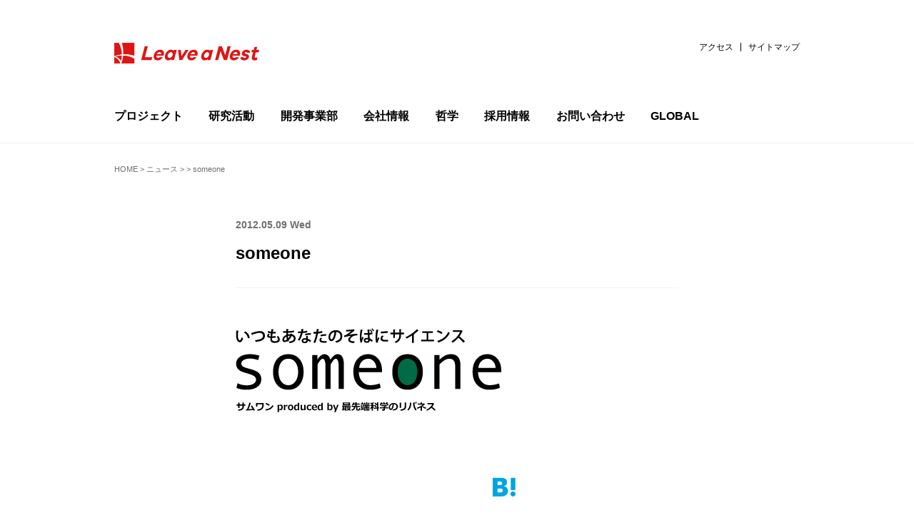

--- FILE ---
content_type: text/html; charset=UTF-8
request_url: https://lne.st/someone-2/
body_size: 15742
content:
<!DOCTYPE html>
<html lang="ja">
<head>
<meta charset="utf-8">
<meta http-equiv="X-UA-Compatible" content="IE=Edge">
<meta name="viewport" content="width=device-width, initial-scale=1, shrink-to-fit=no">

<link rel="stylesheet" href="https://code.ionicframework.com/ionicons/2.0.1/css/ionicons.min.css">
<link rel="stylesheet" href="https://lne.st/wp-content/themes/lnest_corporate/socialicon.css">
<link rel="stylesheet" href="https://lne.st/wp-content/themes/lnest_corporate/style.css?1701929972">
<link rel="stylesheet" href="https://lne.st/wp-content/themes/lnest_corporate/legacy.css?v=314">
		<!-- All in One SEO 4.8.4.1 - aioseo.com -->
		<title>someone | リバネス</title>
	<meta name="robots" content="max-image-preview:large" />
	<meta name="author" content="Yoshida"/>
	<link rel="canonical" href="https://lne.st/someone-2/" />
	<meta name="generator" content="All in One SEO (AIOSEO) 4.8.4.1" />

		<script type="a737c6ecc3e7b8a42893e6b1-text/javascript" src="//pfcdn.maplus.net/ga/230d5bd19b43cd45ace027b6a4cb731d/pardot-trace-base.min.js"></script>
		<meta property="og:locale" content="ja_JP" />
		<meta property="og:site_name" content="知識製造業のリバネス-Leave a Nest-" />
		<meta property="og:type" content="article" />
		<meta property="og:title" content="someone | リバネス" />
		<meta property="og:url" content="https://lne.st/someone-2/" />
		<meta property="fb:admins" content="1293141849" />
		<meta property="og:image" content="https://lne.st/wp-content/uploads/2023/06/lnest2023_1280x690.jpg" />
		<meta property="og:image:secure_url" content="https://lne.st/wp-content/uploads/2023/06/lnest2023_1280x690.jpg" />
		<meta property="og:image:width" content="1280" />
		<meta property="og:image:height" content="690" />
		<meta property="article:published_time" content="2012-05-09T05:56:50+00:00" />
		<meta property="article:modified_time" content="2012-05-09T05:56:50+00:00" />
		<meta property="article:publisher" content="https://www.facebook.com/LeaveaNest" />
		<meta property="article:author" content="http://facebook.com/geeorgey" />
		<meta name="twitter:card" content="summary_large_image" />
		<meta name="twitter:site" content="@LeaveaNest" />
		<meta name="twitter:title" content="someone | リバネス" />
		<meta name="twitter:creator" content="@geeorgey" />
		<meta name="twitter:image" content="https://lne.st/wp-content/uploads/2023/06/lnest2023_1280x690.jpg" />
		<script type="application/ld+json" class="aioseo-schema">
			{"@context":"https:\/\/schema.org","@graph":[{"@type":"BreadcrumbList","@id":"https:\/\/lne.st\/someone-2\/#breadcrumblist","itemListElement":[{"@type":"ListItem","@id":"https:\/\/lne.st#listItem","position":1,"name":"Home","item":"https:\/\/lne.st","nextItem":{"@type":"ListItem","@id":"https:\/\/lne.st\/someone-2\/#listItem","name":"someone"}},{"@type":"ListItem","@id":"https:\/\/lne.st\/someone-2\/#listItem","position":2,"name":"someone","previousItem":{"@type":"ListItem","@id":"https:\/\/lne.st#listItem","name":"Home"}}]},{"@type":"ItemPage","@id":"https:\/\/lne.st\/someone-2\/#itempage","url":"https:\/\/lne.st\/someone-2\/","name":"someone | \u30ea\u30d0\u30cd\u30b9","inLanguage":"ja","isPartOf":{"@id":"https:\/\/lne.st\/#website"},"breadcrumb":{"@id":"https:\/\/lne.st\/someone-2\/#breadcrumblist"},"author":{"@id":"https:\/\/lne.st\/author\/y\/#author"},"creator":{"@id":"https:\/\/lne.st\/author\/y\/#author"},"datePublished":"2012-05-09T14:56:50+09:00","dateModified":"2012-05-09T14:56:50+09:00"},{"@type":"Organization","@id":"https:\/\/lne.st\/#organization","name":"\u682a\u5f0f\u4f1a\u793e\u30ea\u30d0\u30cd\u30b9","description":"\u79d1\u5b66\u6280\u8853\u306e\u767a\u5c55\u3068\u5730\u7403\u8ca2\u732e\u3092\u5b9f\u73fe\u3059\u308b","url":"https:\/\/lne.st\/","telephone":"+81352274198","logo":{"@type":"ImageObject","url":"https:\/\/lne.st\/wp-content\/uploads\/2023\/06\/new-logo002.png","@id":"https:\/\/lne.st\/someone-2\/#organizationLogo","width":900,"height":600},"image":{"@id":"https:\/\/lne.st\/someone-2\/#organizationLogo"},"sameAs":["https:\/\/www.facebook.com\/LeaveaNest","https:\/\/twitter.com\/LeaveaNest"]},{"@type":"Person","@id":"https:\/\/lne.st\/author\/y\/#author","url":"https:\/\/lne.st\/author\/y\/","name":"Yoshida","image":{"@type":"ImageObject","@id":"https:\/\/lne.st\/someone-2\/#authorImage","url":"https:\/\/secure.gravatar.com\/avatar\/d19dd0cd7ec1f8b9c526995606cc2306?s=96&d=mm&r=g","width":96,"height":96,"caption":"Yoshida"},"sameAs":["http:\/\/facebook.com\/geeorgey","geeorgey"]},{"@type":"WebSite","@id":"https:\/\/lne.st\/#website","url":"https:\/\/lne.st\/","name":"\u30ea\u30d0\u30cd\u30b9","description":"\u79d1\u5b66\u6280\u8853\u306e\u767a\u5c55\u3068\u5730\u7403\u8ca2\u732e\u3092\u5b9f\u73fe\u3059\u308b","inLanguage":"ja","publisher":{"@id":"https:\/\/lne.st\/#organization"}}]}
		</script>
		<!-- All in One SEO -->

<meta name="dlm-version" content="4.9.2"><!-- Jetpack Site Verification Tags -->
<meta name="google-site-verification" content="lTmb4Mgc5N7QFXVpYFeGhLh93h_O0vNunex1xEMIXzs" />
<link rel='dns-prefetch' href='//stats.wp.com' />
<link rel='dns-prefetch' href='//v0.wordpress.com' />
<link rel='dns-prefetch' href='//jetpack.wordpress.com' />
<link rel='dns-prefetch' href='//s0.wp.com' />
<link rel='dns-prefetch' href='//public-api.wordpress.com' />
<link rel='dns-prefetch' href='//0.gravatar.com' />
<link rel='dns-prefetch' href='//1.gravatar.com' />
<link rel='dns-prefetch' href='//2.gravatar.com' />
<link rel='dns-prefetch' href='//c0.wp.com' />
<link rel='dns-prefetch' href='//www.googletagmanager.com' />
<link rel="alternate" type="application/rss+xml" title="リバネス &raquo; someone のコメントのフィード" href="https://lne.st/feed/?attachment_id=1432" />
		<!-- This site uses the Google Analytics by MonsterInsights plugin v8.20.1 - Using Analytics tracking - https://www.monsterinsights.com/ -->
							<script src="//www.googletagmanager.com/gtag/js?id=G-CBJD9B1LTK"  data-cfasync="false" data-wpfc-render="false" type="text/javascript" async></script>
			<script data-cfasync="false" data-wpfc-render="false" type="text/javascript">
				var mi_version = '8.20.1';
				var mi_track_user = true;
				var mi_no_track_reason = '';
				
								var disableStrs = [
										'ga-disable-G-CBJD9B1LTK',
									];

				/* Function to detect opted out users */
				function __gtagTrackerIsOptedOut() {
					for (var index = 0; index < disableStrs.length; index++) {
						if (document.cookie.indexOf(disableStrs[index] + '=true') > -1) {
							return true;
						}
					}

					return false;
				}

				/* Disable tracking if the opt-out cookie exists. */
				if (__gtagTrackerIsOptedOut()) {
					for (var index = 0; index < disableStrs.length; index++) {
						window[disableStrs[index]] = true;
					}
				}

				/* Opt-out function */
				function __gtagTrackerOptout() {
					for (var index = 0; index < disableStrs.length; index++) {
						document.cookie = disableStrs[index] + '=true; expires=Thu, 31 Dec 2099 23:59:59 UTC; path=/';
						window[disableStrs[index]] = true;
					}
				}

				if ('undefined' === typeof gaOptout) {
					function gaOptout() {
						__gtagTrackerOptout();
					}
				}
								window.dataLayer = window.dataLayer || [];

				window.MonsterInsightsDualTracker = {
					helpers: {},
					trackers: {},
				};
				if (mi_track_user) {
					function __gtagDataLayer() {
						dataLayer.push(arguments);
					}

					function __gtagTracker(type, name, parameters) {
						if (!parameters) {
							parameters = {};
						}

						if (parameters.send_to) {
							__gtagDataLayer.apply(null, arguments);
							return;
						}

						if (type === 'event') {
														parameters.send_to = monsterinsights_frontend.v4_id;
							var hookName = name;
							if (typeof parameters['event_category'] !== 'undefined') {
								hookName = parameters['event_category'] + ':' + name;
							}

							if (typeof MonsterInsightsDualTracker.trackers[hookName] !== 'undefined') {
								MonsterInsightsDualTracker.trackers[hookName](parameters);
							} else {
								__gtagDataLayer('event', name, parameters);
							}
							
						} else {
							__gtagDataLayer.apply(null, arguments);
						}
					}

					__gtagTracker('js', new Date());
					__gtagTracker('set', {
						'developer_id.dZGIzZG': true,
											});
										__gtagTracker('config', 'G-CBJD9B1LTK', {"forceSSL":"true","link_attribution":"true"} );
															window.gtag = __gtagTracker;										(function () {
						/* https://developers.google.com/analytics/devguides/collection/analyticsjs/ */
						/* ga and __gaTracker compatibility shim. */
						var noopfn = function () {
							return null;
						};
						var newtracker = function () {
							return new Tracker();
						};
						var Tracker = function () {
							return null;
						};
						var p = Tracker.prototype;
						p.get = noopfn;
						p.set = noopfn;
						p.send = function () {
							var args = Array.prototype.slice.call(arguments);
							args.unshift('send');
							__gaTracker.apply(null, args);
						};
						var __gaTracker = function () {
							var len = arguments.length;
							if (len === 0) {
								return;
							}
							var f = arguments[len - 1];
							if (typeof f !== 'object' || f === null || typeof f.hitCallback !== 'function') {
								if ('send' === arguments[0]) {
									var hitConverted, hitObject = false, action;
									if ('event' === arguments[1]) {
										if ('undefined' !== typeof arguments[3]) {
											hitObject = {
												'eventAction': arguments[3],
												'eventCategory': arguments[2],
												'eventLabel': arguments[4],
												'value': arguments[5] ? arguments[5] : 1,
											}
										}
									}
									if ('pageview' === arguments[1]) {
										if ('undefined' !== typeof arguments[2]) {
											hitObject = {
												'eventAction': 'page_view',
												'page_path': arguments[2],
											}
										}
									}
									if (typeof arguments[2] === 'object') {
										hitObject = arguments[2];
									}
									if (typeof arguments[5] === 'object') {
										Object.assign(hitObject, arguments[5]);
									}
									if ('undefined' !== typeof arguments[1].hitType) {
										hitObject = arguments[1];
										if ('pageview' === hitObject.hitType) {
											hitObject.eventAction = 'page_view';
										}
									}
									if (hitObject) {
										action = 'timing' === arguments[1].hitType ? 'timing_complete' : hitObject.eventAction;
										hitConverted = mapArgs(hitObject);
										__gtagTracker('event', action, hitConverted);
									}
								}
								return;
							}

							function mapArgs(args) {
								var arg, hit = {};
								var gaMap = {
									'eventCategory': 'event_category',
									'eventAction': 'event_action',
									'eventLabel': 'event_label',
									'eventValue': 'event_value',
									'nonInteraction': 'non_interaction',
									'timingCategory': 'event_category',
									'timingVar': 'name',
									'timingValue': 'value',
									'timingLabel': 'event_label',
									'page': 'page_path',
									'location': 'page_location',
									'title': 'page_title',
								};
								for (arg in args) {
																		if (!(!args.hasOwnProperty(arg) || !gaMap.hasOwnProperty(arg))) {
										hit[gaMap[arg]] = args[arg];
									} else {
										hit[arg] = args[arg];
									}
								}
								return hit;
							}

							try {
								f.hitCallback();
							} catch (ex) {
							}
						};
						__gaTracker.create = newtracker;
						__gaTracker.getByName = newtracker;
						__gaTracker.getAll = function () {
							return [];
						};
						__gaTracker.remove = noopfn;
						__gaTracker.loaded = true;
						window['__gaTracker'] = __gaTracker;
					})();
									} else {
										console.log("");
					(function () {
						function __gtagTracker() {
							return null;
						}

						window['__gtagTracker'] = __gtagTracker;
						window['gtag'] = __gtagTracker;
					})();
									}
			</script>
				<!-- / Google Analytics by MonsterInsights -->
		<script type="a737c6ecc3e7b8a42893e6b1-text/javascript">
window._wpemojiSettings = {"baseUrl":"https:\/\/s.w.org\/images\/core\/emoji\/14.0.0\/72x72\/","ext":".png","svgUrl":"https:\/\/s.w.org\/images\/core\/emoji\/14.0.0\/svg\/","svgExt":".svg","source":{"concatemoji":"https:\/\/lne.st\/wp-includes\/js\/wp-emoji-release.min.js?ver=6.3.7"}};
/*! This file is auto-generated */
!function(i,n){var o,s,e;function c(e){try{var t={supportTests:e,timestamp:(new Date).valueOf()};sessionStorage.setItem(o,JSON.stringify(t))}catch(e){}}function p(e,t,n){e.clearRect(0,0,e.canvas.width,e.canvas.height),e.fillText(t,0,0);var t=new Uint32Array(e.getImageData(0,0,e.canvas.width,e.canvas.height).data),r=(e.clearRect(0,0,e.canvas.width,e.canvas.height),e.fillText(n,0,0),new Uint32Array(e.getImageData(0,0,e.canvas.width,e.canvas.height).data));return t.every(function(e,t){return e===r[t]})}function u(e,t,n){switch(t){case"flag":return n(e,"\ud83c\udff3\ufe0f\u200d\u26a7\ufe0f","\ud83c\udff3\ufe0f\u200b\u26a7\ufe0f")?!1:!n(e,"\ud83c\uddfa\ud83c\uddf3","\ud83c\uddfa\u200b\ud83c\uddf3")&&!n(e,"\ud83c\udff4\udb40\udc67\udb40\udc62\udb40\udc65\udb40\udc6e\udb40\udc67\udb40\udc7f","\ud83c\udff4\u200b\udb40\udc67\u200b\udb40\udc62\u200b\udb40\udc65\u200b\udb40\udc6e\u200b\udb40\udc67\u200b\udb40\udc7f");case"emoji":return!n(e,"\ud83e\udef1\ud83c\udffb\u200d\ud83e\udef2\ud83c\udfff","\ud83e\udef1\ud83c\udffb\u200b\ud83e\udef2\ud83c\udfff")}return!1}function f(e,t,n){var r="undefined"!=typeof WorkerGlobalScope&&self instanceof WorkerGlobalScope?new OffscreenCanvas(300,150):i.createElement("canvas"),a=r.getContext("2d",{willReadFrequently:!0}),o=(a.textBaseline="top",a.font="600 32px Arial",{});return e.forEach(function(e){o[e]=t(a,e,n)}),o}function t(e){var t=i.createElement("script");t.src=e,t.defer=!0,i.head.appendChild(t)}"undefined"!=typeof Promise&&(o="wpEmojiSettingsSupports",s=["flag","emoji"],n.supports={everything:!0,everythingExceptFlag:!0},e=new Promise(function(e){i.addEventListener("DOMContentLoaded",e,{once:!0})}),new Promise(function(t){var n=function(){try{var e=JSON.parse(sessionStorage.getItem(o));if("object"==typeof e&&"number"==typeof e.timestamp&&(new Date).valueOf()<e.timestamp+604800&&"object"==typeof e.supportTests)return e.supportTests}catch(e){}return null}();if(!n){if("undefined"!=typeof Worker&&"undefined"!=typeof OffscreenCanvas&&"undefined"!=typeof URL&&URL.createObjectURL&&"undefined"!=typeof Blob)try{var e="postMessage("+f.toString()+"("+[JSON.stringify(s),u.toString(),p.toString()].join(",")+"));",r=new Blob([e],{type:"text/javascript"}),a=new Worker(URL.createObjectURL(r),{name:"wpTestEmojiSupports"});return void(a.onmessage=function(e){c(n=e.data),a.terminate(),t(n)})}catch(e){}c(n=f(s,u,p))}t(n)}).then(function(e){for(var t in e)n.supports[t]=e[t],n.supports.everything=n.supports.everything&&n.supports[t],"flag"!==t&&(n.supports.everythingExceptFlag=n.supports.everythingExceptFlag&&n.supports[t]);n.supports.everythingExceptFlag=n.supports.everythingExceptFlag&&!n.supports.flag,n.DOMReady=!1,n.readyCallback=function(){n.DOMReady=!0}}).then(function(){return e}).then(function(){var e;n.supports.everything||(n.readyCallback(),(e=n.source||{}).concatemoji?t(e.concatemoji):e.wpemoji&&e.twemoji&&(t(e.twemoji),t(e.wpemoji)))}))}((window,document),window._wpemojiSettings);
</script>
<style type="text/css">
img.wp-smiley,
img.emoji {
	display: inline !important;
	border: none !important;
	box-shadow: none !important;
	height: 1em !important;
	width: 1em !important;
	margin: 0 0.07em !important;
	vertical-align: -0.1em !important;
	background: none !important;
	padding: 0 !important;
}
</style>
	<link rel='stylesheet' id='wp-block-library-css' href='https://c0.wp.com/c/6.3.7/wp-includes/css/dist/block-library/style.min.css' type='text/css' media='all' />
<style id='wp-block-library-inline-css' type='text/css'>
.has-text-align-justify{text-align:justify;}
</style>
<link rel='stylesheet' id='mediaelement-css' href='https://c0.wp.com/c/6.3.7/wp-includes/js/mediaelement/mediaelementplayer-legacy.min.css' type='text/css' media='all' />
<link rel='stylesheet' id='wp-mediaelement-css' href='https://c0.wp.com/c/6.3.7/wp-includes/js/mediaelement/wp-mediaelement.min.css' type='text/css' media='all' />
<style id='classic-theme-styles-inline-css' type='text/css'>
/*! This file is auto-generated */
.wp-block-button__link{color:#fff;background-color:#32373c;border-radius:9999px;box-shadow:none;text-decoration:none;padding:calc(.667em + 2px) calc(1.333em + 2px);font-size:1.125em}.wp-block-file__button{background:#32373c;color:#fff;text-decoration:none}
</style>
<style id='global-styles-inline-css' type='text/css'>
body{--wp--preset--color--black: #000000;--wp--preset--color--cyan-bluish-gray: #abb8c3;--wp--preset--color--white: #ffffff;--wp--preset--color--pale-pink: #f78da7;--wp--preset--color--vivid-red: #cf2e2e;--wp--preset--color--luminous-vivid-orange: #ff6900;--wp--preset--color--luminous-vivid-amber: #fcb900;--wp--preset--color--light-green-cyan: #7bdcb5;--wp--preset--color--vivid-green-cyan: #00d084;--wp--preset--color--pale-cyan-blue: #8ed1fc;--wp--preset--color--vivid-cyan-blue: #0693e3;--wp--preset--color--vivid-purple: #9b51e0;--wp--preset--gradient--vivid-cyan-blue-to-vivid-purple: linear-gradient(135deg,rgba(6,147,227,1) 0%,rgb(155,81,224) 100%);--wp--preset--gradient--light-green-cyan-to-vivid-green-cyan: linear-gradient(135deg,rgb(122,220,180) 0%,rgb(0,208,130) 100%);--wp--preset--gradient--luminous-vivid-amber-to-luminous-vivid-orange: linear-gradient(135deg,rgba(252,185,0,1) 0%,rgba(255,105,0,1) 100%);--wp--preset--gradient--luminous-vivid-orange-to-vivid-red: linear-gradient(135deg,rgba(255,105,0,1) 0%,rgb(207,46,46) 100%);--wp--preset--gradient--very-light-gray-to-cyan-bluish-gray: linear-gradient(135deg,rgb(238,238,238) 0%,rgb(169,184,195) 100%);--wp--preset--gradient--cool-to-warm-spectrum: linear-gradient(135deg,rgb(74,234,220) 0%,rgb(151,120,209) 20%,rgb(207,42,186) 40%,rgb(238,44,130) 60%,rgb(251,105,98) 80%,rgb(254,248,76) 100%);--wp--preset--gradient--blush-light-purple: linear-gradient(135deg,rgb(255,206,236) 0%,rgb(152,150,240) 100%);--wp--preset--gradient--blush-bordeaux: linear-gradient(135deg,rgb(254,205,165) 0%,rgb(254,45,45) 50%,rgb(107,0,62) 100%);--wp--preset--gradient--luminous-dusk: linear-gradient(135deg,rgb(255,203,112) 0%,rgb(199,81,192) 50%,rgb(65,88,208) 100%);--wp--preset--gradient--pale-ocean: linear-gradient(135deg,rgb(255,245,203) 0%,rgb(182,227,212) 50%,rgb(51,167,181) 100%);--wp--preset--gradient--electric-grass: linear-gradient(135deg,rgb(202,248,128) 0%,rgb(113,206,126) 100%);--wp--preset--gradient--midnight: linear-gradient(135deg,rgb(2,3,129) 0%,rgb(40,116,252) 100%);--wp--preset--font-size--small: 13px;--wp--preset--font-size--medium: 20px;--wp--preset--font-size--large: 36px;--wp--preset--font-size--x-large: 42px;--wp--preset--spacing--20: 0.44rem;--wp--preset--spacing--30: 0.67rem;--wp--preset--spacing--40: 1rem;--wp--preset--spacing--50: 1.5rem;--wp--preset--spacing--60: 2.25rem;--wp--preset--spacing--70: 3.38rem;--wp--preset--spacing--80: 5.06rem;--wp--preset--shadow--natural: 6px 6px 9px rgba(0, 0, 0, 0.2);--wp--preset--shadow--deep: 12px 12px 50px rgba(0, 0, 0, 0.4);--wp--preset--shadow--sharp: 6px 6px 0px rgba(0, 0, 0, 0.2);--wp--preset--shadow--outlined: 6px 6px 0px -3px rgba(255, 255, 255, 1), 6px 6px rgba(0, 0, 0, 1);--wp--preset--shadow--crisp: 6px 6px 0px rgba(0, 0, 0, 1);}:where(.is-layout-flex){gap: 0.5em;}:where(.is-layout-grid){gap: 0.5em;}body .is-layout-flow > .alignleft{float: left;margin-inline-start: 0;margin-inline-end: 2em;}body .is-layout-flow > .alignright{float: right;margin-inline-start: 2em;margin-inline-end: 0;}body .is-layout-flow > .aligncenter{margin-left: auto !important;margin-right: auto !important;}body .is-layout-constrained > .alignleft{float: left;margin-inline-start: 0;margin-inline-end: 2em;}body .is-layout-constrained > .alignright{float: right;margin-inline-start: 2em;margin-inline-end: 0;}body .is-layout-constrained > .aligncenter{margin-left: auto !important;margin-right: auto !important;}body .is-layout-constrained > :where(:not(.alignleft):not(.alignright):not(.alignfull)){max-width: var(--wp--style--global--content-size);margin-left: auto !important;margin-right: auto !important;}body .is-layout-constrained > .alignwide{max-width: var(--wp--style--global--wide-size);}body .is-layout-flex{display: flex;}body .is-layout-flex{flex-wrap: wrap;align-items: center;}body .is-layout-flex > *{margin: 0;}body .is-layout-grid{display: grid;}body .is-layout-grid > *{margin: 0;}:where(.wp-block-columns.is-layout-flex){gap: 2em;}:where(.wp-block-columns.is-layout-grid){gap: 2em;}:where(.wp-block-post-template.is-layout-flex){gap: 1.25em;}:where(.wp-block-post-template.is-layout-grid){gap: 1.25em;}.has-black-color{color: var(--wp--preset--color--black) !important;}.has-cyan-bluish-gray-color{color: var(--wp--preset--color--cyan-bluish-gray) !important;}.has-white-color{color: var(--wp--preset--color--white) !important;}.has-pale-pink-color{color: var(--wp--preset--color--pale-pink) !important;}.has-vivid-red-color{color: var(--wp--preset--color--vivid-red) !important;}.has-luminous-vivid-orange-color{color: var(--wp--preset--color--luminous-vivid-orange) !important;}.has-luminous-vivid-amber-color{color: var(--wp--preset--color--luminous-vivid-amber) !important;}.has-light-green-cyan-color{color: var(--wp--preset--color--light-green-cyan) !important;}.has-vivid-green-cyan-color{color: var(--wp--preset--color--vivid-green-cyan) !important;}.has-pale-cyan-blue-color{color: var(--wp--preset--color--pale-cyan-blue) !important;}.has-vivid-cyan-blue-color{color: var(--wp--preset--color--vivid-cyan-blue) !important;}.has-vivid-purple-color{color: var(--wp--preset--color--vivid-purple) !important;}.has-black-background-color{background-color: var(--wp--preset--color--black) !important;}.has-cyan-bluish-gray-background-color{background-color: var(--wp--preset--color--cyan-bluish-gray) !important;}.has-white-background-color{background-color: var(--wp--preset--color--white) !important;}.has-pale-pink-background-color{background-color: var(--wp--preset--color--pale-pink) !important;}.has-vivid-red-background-color{background-color: var(--wp--preset--color--vivid-red) !important;}.has-luminous-vivid-orange-background-color{background-color: var(--wp--preset--color--luminous-vivid-orange) !important;}.has-luminous-vivid-amber-background-color{background-color: var(--wp--preset--color--luminous-vivid-amber) !important;}.has-light-green-cyan-background-color{background-color: var(--wp--preset--color--light-green-cyan) !important;}.has-vivid-green-cyan-background-color{background-color: var(--wp--preset--color--vivid-green-cyan) !important;}.has-pale-cyan-blue-background-color{background-color: var(--wp--preset--color--pale-cyan-blue) !important;}.has-vivid-cyan-blue-background-color{background-color: var(--wp--preset--color--vivid-cyan-blue) !important;}.has-vivid-purple-background-color{background-color: var(--wp--preset--color--vivid-purple) !important;}.has-black-border-color{border-color: var(--wp--preset--color--black) !important;}.has-cyan-bluish-gray-border-color{border-color: var(--wp--preset--color--cyan-bluish-gray) !important;}.has-white-border-color{border-color: var(--wp--preset--color--white) !important;}.has-pale-pink-border-color{border-color: var(--wp--preset--color--pale-pink) !important;}.has-vivid-red-border-color{border-color: var(--wp--preset--color--vivid-red) !important;}.has-luminous-vivid-orange-border-color{border-color: var(--wp--preset--color--luminous-vivid-orange) !important;}.has-luminous-vivid-amber-border-color{border-color: var(--wp--preset--color--luminous-vivid-amber) !important;}.has-light-green-cyan-border-color{border-color: var(--wp--preset--color--light-green-cyan) !important;}.has-vivid-green-cyan-border-color{border-color: var(--wp--preset--color--vivid-green-cyan) !important;}.has-pale-cyan-blue-border-color{border-color: var(--wp--preset--color--pale-cyan-blue) !important;}.has-vivid-cyan-blue-border-color{border-color: var(--wp--preset--color--vivid-cyan-blue) !important;}.has-vivid-purple-border-color{border-color: var(--wp--preset--color--vivid-purple) !important;}.has-vivid-cyan-blue-to-vivid-purple-gradient-background{background: var(--wp--preset--gradient--vivid-cyan-blue-to-vivid-purple) !important;}.has-light-green-cyan-to-vivid-green-cyan-gradient-background{background: var(--wp--preset--gradient--light-green-cyan-to-vivid-green-cyan) !important;}.has-luminous-vivid-amber-to-luminous-vivid-orange-gradient-background{background: var(--wp--preset--gradient--luminous-vivid-amber-to-luminous-vivid-orange) !important;}.has-luminous-vivid-orange-to-vivid-red-gradient-background{background: var(--wp--preset--gradient--luminous-vivid-orange-to-vivid-red) !important;}.has-very-light-gray-to-cyan-bluish-gray-gradient-background{background: var(--wp--preset--gradient--very-light-gray-to-cyan-bluish-gray) !important;}.has-cool-to-warm-spectrum-gradient-background{background: var(--wp--preset--gradient--cool-to-warm-spectrum) !important;}.has-blush-light-purple-gradient-background{background: var(--wp--preset--gradient--blush-light-purple) !important;}.has-blush-bordeaux-gradient-background{background: var(--wp--preset--gradient--blush-bordeaux) !important;}.has-luminous-dusk-gradient-background{background: var(--wp--preset--gradient--luminous-dusk) !important;}.has-pale-ocean-gradient-background{background: var(--wp--preset--gradient--pale-ocean) !important;}.has-electric-grass-gradient-background{background: var(--wp--preset--gradient--electric-grass) !important;}.has-midnight-gradient-background{background: var(--wp--preset--gradient--midnight) !important;}.has-small-font-size{font-size: var(--wp--preset--font-size--small) !important;}.has-medium-font-size{font-size: var(--wp--preset--font-size--medium) !important;}.has-large-font-size{font-size: var(--wp--preset--font-size--large) !important;}.has-x-large-font-size{font-size: var(--wp--preset--font-size--x-large) !important;}
.wp-block-navigation a:where(:not(.wp-element-button)){color: inherit;}
:where(.wp-block-post-template.is-layout-flex){gap: 1.25em;}:where(.wp-block-post-template.is-layout-grid){gap: 1.25em;}
:where(.wp-block-columns.is-layout-flex){gap: 2em;}:where(.wp-block-columns.is-layout-grid){gap: 2em;}
.wp-block-pullquote{font-size: 1.5em;line-height: 1.6;}
</style>
<link rel='stylesheet' id='sb-type-std-css' href='https://lne.st/wp-content/plugins/speech-bubble/css/sb-type-std.css?ver=6.3.7' type='text/css' media='all' />
<link rel='stylesheet' id='sb-type-fb-css' href='https://lne.st/wp-content/plugins/speech-bubble/css/sb-type-fb.css?ver=6.3.7' type='text/css' media='all' />
<link rel='stylesheet' id='sb-type-fb-flat-css' href='https://lne.st/wp-content/plugins/speech-bubble/css/sb-type-fb-flat.css?ver=6.3.7' type='text/css' media='all' />
<link rel='stylesheet' id='sb-type-ln-css' href='https://lne.st/wp-content/plugins/speech-bubble/css/sb-type-ln.css?ver=6.3.7' type='text/css' media='all' />
<link rel='stylesheet' id='sb-type-ln-flat-css' href='https://lne.st/wp-content/plugins/speech-bubble/css/sb-type-ln-flat.css?ver=6.3.7' type='text/css' media='all' />
<link rel='stylesheet' id='sb-type-pink-css' href='https://lne.st/wp-content/plugins/speech-bubble/css/sb-type-pink.css?ver=6.3.7' type='text/css' media='all' />
<link rel='stylesheet' id='sb-type-rtail-css' href='https://lne.st/wp-content/plugins/speech-bubble/css/sb-type-rtail.css?ver=6.3.7' type='text/css' media='all' />
<link rel='stylesheet' id='sb-type-drop-css' href='https://lne.st/wp-content/plugins/speech-bubble/css/sb-type-drop.css?ver=6.3.7' type='text/css' media='all' />
<link rel='stylesheet' id='sb-type-think-css' href='https://lne.st/wp-content/plugins/speech-bubble/css/sb-type-think.css?ver=6.3.7' type='text/css' media='all' />
<link rel='stylesheet' id='sb-no-br-css' href='https://lne.st/wp-content/plugins/speech-bubble/css/sb-no-br.css?ver=6.3.7' type='text/css' media='all' />
<!-- `jetpack-subscriptions` is included in the concatenated jetpack.css -->
<link rel='stylesheet' id='jetpack_css-css' href='https://c0.wp.com/p/jetpack/12.7.1/css/jetpack.css' type='text/css' media='all' />
<script type="a737c6ecc3e7b8a42893e6b1-text/javascript" src='https://lne.st/wp-content/plugins/google-analytics-for-wordpress/assets/js/frontend-gtag.js?ver=8.20.1' id='monsterinsights-frontend-script-js'></script>
<script data-cfasync="false" data-wpfc-render="false" type="text/javascript" id='monsterinsights-frontend-script-js-extra'>/* <![CDATA[ */
var monsterinsights_frontend = {"js_events_tracking":"true","download_extensions":"doc,pdf,ppt,zip,xls,docx,pptx,xlsx","inbound_paths":"[{\"path\":\"\\\/go\\\/\",\"label\":\"affiliate\"},{\"path\":\"\\\/recommend\\\/\",\"label\":\"affiliate\"}]","home_url":"https:\/\/lne.st","hash_tracking":"false","v4_id":"G-CBJD9B1LTK"};/* ]]> */
</script>
<script type="a737c6ecc3e7b8a42893e6b1-text/javascript" src='https://c0.wp.com/c/6.3.7/wp-includes/js/jquery/jquery.min.js' id='jquery-core-js'></script>
<script type="a737c6ecc3e7b8a42893e6b1-text/javascript" src='https://c0.wp.com/c/6.3.7/wp-includes/js/jquery/jquery-migrate.min.js' id='jquery-migrate-js'></script>
<link rel="https://api.w.org/" href="https://lne.st/wp-json/" /><link rel="alternate" type="application/json" href="https://lne.st/wp-json/wp/v2/media/1432" /><link rel="EditURI" type="application/rsd+xml" title="RSD" href="https://lne.st/xmlrpc.php?rsd" />
<meta name="generator" content="WordPress 6.3.7" />
<link rel='shortlink' href='https://wp.me/a2FxVs-n6' />
<link rel="alternate" type="application/json+oembed" href="https://lne.st/wp-json/oembed/1.0/embed?url=https%3A%2F%2Flne.st%2Fsomeone-2%2F" />
<link rel="alternate" type="text/xml+oembed" href="https://lne.st/wp-json/oembed/1.0/embed?url=https%3A%2F%2Flne.st%2Fsomeone-2%2F&#038;format=xml" />
                <script type="a737c6ecc3e7b8a42893e6b1-text/javascript">
                    var ajaxUrl = 'https://lne.st/wp-admin/admin-ajax.php';
                </script>
        <meta name="generator" content="Site Kit by Google 1.111.1" />	<style>img#wpstats{display:none}</style>
		
        <script type="a737c6ecc3e7b8a42893e6b1-text/javascript">
            var jQueryMigrateHelperHasSentDowngrade = false;

			window.onerror = function( msg, url, line, col, error ) {
				// Break out early, do not processing if a downgrade reqeust was already sent.
				if ( jQueryMigrateHelperHasSentDowngrade ) {
					return true;
                }

				var xhr = new XMLHttpRequest();
				var nonce = '3512dbc9c8';
				var jQueryFunctions = [
					'andSelf',
					'browser',
					'live',
					'boxModel',
					'support.boxModel',
					'size',
					'swap',
					'clean',
					'sub',
                ];
				var match_pattern = /\)\.(.+?) is not a function/;
                var erroredFunction = msg.match( match_pattern );

                // If there was no matching functions, do not try to downgrade.
                if ( null === erroredFunction || typeof erroredFunction !== 'object' || typeof erroredFunction[1] === "undefined" || -1 === jQueryFunctions.indexOf( erroredFunction[1] ) ) {
                    return true;
                }

                // Set that we've now attempted a downgrade request.
                jQueryMigrateHelperHasSentDowngrade = true;

				xhr.open( 'POST', 'https://lne.st/wp-admin/admin-ajax.php' );
				xhr.setRequestHeader( 'Content-Type', 'application/x-www-form-urlencoded' );
				xhr.onload = function () {
					var response,
                        reload = false;

					if ( 200 === xhr.status ) {
                        try {
                        	response = JSON.parse( xhr.response );

                        	reload = response.data.reload;
                        } catch ( e ) {
                        	reload = false;
                        }
                    }

					// Automatically reload the page if a deprecation caused an automatic downgrade, ensure visitors get the best possible experience.
					if ( reload ) {
						location.reload();
                    }
				};

				xhr.send( encodeURI( 'action=jquery-migrate-downgrade-version&_wpnonce=' + nonce ) );

				// Suppress error alerts in older browsers
				return true;
			}
        </script>

		<link rel="apple-touch-icon" sizes="76x76" href="/wp-content/uploads/fbrfg/apple-touch-icon.png">
<link rel="icon" type="image/png" sizes="32x32" href="/wp-content/uploads/fbrfg/favicon-32x32.png">
<link rel="icon" type="image/png" sizes="16x16" href="/wp-content/uploads/fbrfg/favicon-16x16.png">
<link rel="manifest" href="/wp-content/uploads/fbrfg/site.webmanifest">
<link rel="mask-icon" href="/wp-content/uploads/fbrfg/safari-pinned-tab.svg" color="#5bbad5">
<link rel="shortcut icon" href="/wp-content/uploads/fbrfg/favicon.ico">
<meta name="msapplication-TileColor" content="#da532c">
<meta name="msapplication-config" content="/wp-content/uploads/fbrfg/browserconfig.xml">
<meta name="theme-color" content="#ffffff"><meta name="generator" content="Powered by WPBakery Page Builder - drag and drop page builder for WordPress."/>
<!--[if lte IE 9]><link rel="stylesheet" type="text/css" href="https://lne.st/wp-content/plugins/js_composer/assets/css/vc_lte_ie9.min.css" media="screen"><![endif]-->
<!-- Google タグ マネージャー スニペット (Site Kit が追加) -->
<script type="a737c6ecc3e7b8a42893e6b1-text/javascript">
			( function( w, d, s, l, i ) {
				w[l] = w[l] || [];
				w[l].push( {'gtm.start': new Date().getTime(), event: 'gtm.js'} );
				var f = d.getElementsByTagName( s )[0],
					j = d.createElement( s ), dl = l != 'dataLayer' ? '&l=' + l : '';
				j.async = true;
				j.src = 'https://www.googletagmanager.com/gtm.js?id=' + i + dl;
				f.parentNode.insertBefore( j, f );
			} )( window, document, 'script', 'dataLayer', 'GTM-N8VKSSV' );
			
</script>

<!-- (ここまで) Google タグ マネージャー スニペット (Site Kit が追加) -->
<link rel="icon" href="https://lne.st/wp-content/uploads/2022/05/cropped-lnest_mark-32x32.png" sizes="32x32" />
<link rel="icon" href="https://lne.st/wp-content/uploads/2022/05/cropped-lnest_mark-192x192.png" sizes="192x192" />
<link rel="apple-touch-icon" href="https://lne.st/wp-content/uploads/2022/05/cropped-lnest_mark-180x180.png" />
<meta name="msapplication-TileImage" content="https://lne.st/wp-content/uploads/2022/05/cropped-lnest_mark-270x270.png" />
		<style type="text/css" id="wp-custom-css">
			em {
font-style: italic;
}		</style>
		<noscript><style type="text/css"> .wpb_animate_when_almost_visible { opacity: 1; }</style></noscript><style id="wpforms-css-vars-root">
				:root {
					--wpforms-field-border-radius: 3px;
--wpforms-field-background-color: #ffffff;
--wpforms-field-border-color: rgba( 0, 0, 0, 0.25 );
--wpforms-field-text-color: rgba( 0, 0, 0, 0.7 );
--wpforms-label-color: rgba( 0, 0, 0, 0.85 );
--wpforms-label-sublabel-color: rgba( 0, 0, 0, 0.55 );
--wpforms-label-error-color: #d63637;
--wpforms-button-border-radius: 3px;
--wpforms-button-background-color: #066aab;
--wpforms-button-text-color: #ffffff;
--wpforms-field-size-input-height: 43px;
--wpforms-field-size-input-spacing: 15px;
--wpforms-field-size-font-size: 16px;
--wpforms-field-size-line-height: 19px;
--wpforms-field-size-padding-h: 14px;
--wpforms-field-size-checkbox-size: 16px;
--wpforms-field-size-sublabel-spacing: 5px;
--wpforms-field-size-icon-size: 1;
--wpforms-label-size-font-size: 16px;
--wpforms-label-size-line-height: 19px;
--wpforms-label-size-sublabel-font-size: 14px;
--wpforms-label-size-sublabel-line-height: 17px;
--wpforms-button-size-font-size: 17px;
--wpforms-button-size-height: 41px;
--wpforms-button-size-padding-h: 15px;
--wpforms-button-size-margin-top: 10px;

				}
			</style></head>
<body class="attachment attachment-template-default single single-attachment postid-1432 attachmentid-1432 attachment-gif wpb-js-composer js-comp-ver-5.5.5 vc_responsive">
<div id="wrapper"><!-- wrapper -->


<header id="header"><div class="inner">
<!-- custom header -->
<div id="header_label">
<p class="id"><a href="https://lne.st/"><img src="https://lne.st/wp-content/uploads/2022/04/LeaveaNest_logo_header.png" width="203" height="28.5" alt="株式会社リバネス"></a></p></div>
<a id="menu_btn" class="menu-trigger" href="#"><span></span><span></span><span></span></a>
<div id="nav"><div class="inner"><div class="nav_search_container"><div class="search_inner">
<div id="nav_search" class="menu">
<div class="item"><a href="#" id="search_btn"><span class="ion-search"></span></a>
<div class="sub-menu_container hide_items_container"><div class="hide_items_arrow"><div class="hide_items_arrow_inner"></div></div><div class="hide_items_frame"><div class="hide_items"><div class="hide_items_inner"><form role="search" method="get" id="searchform" action="https://lne.st/">
<div>
<input type="text" value="" name="s" id="s" placeholder="サイト内検索">
<button type="submit" id="searchsubmit" value="検索" class="submit btn"><span class="ion-search"></span></button>
</div>
</form></div></div></div></div>
</div>
</div>
</div></div>

<nav class="menu-nav_main-container"><div class="nav_inner"><ul id="menu-nav_main" class="menu"><li><a href="https://lne.st/project/">プロジェクト</a><div class="sub-menu_container hide_items_container"><div class="hide_items_arrow"><div class="hide_items_arrow_inner"></div></div><div class="hide_items_frame"><div class="sub-menu hide_items"><ul class="hide_items_inner">	<li><a href="https://lne.st/project/education/">教育応援プロジェクト</a></li>
	<li><a href="https://lne.st/project/humanresource/">人材応援プロジェクト</a></li>
	<li><a href="https://lne.st/project/research/">研究応援プロジェクト</a></li>
	<li><a href="https://lne.st/project/entrepreneurship/">創業応援プロジェクト</a></li>
</ul></div></div></div></li>
<li><a href="https://lne.st/institute/">研究活動</a><div class="sub-menu_container hide_items_container"><div class="hide_items_arrow"><div class="hide_items_arrow_inner"></div></div><div class="hide_items_frame"><div class="sub-menu hide_items"><ul class="hide_items_inner">	<li><a href="https://lne.st/institute/leri/">教育総合研究センター</a></li>
	<li><a href="https://lne.st/institute/hri/">ひとづくり研究センター</a></li>
	<li><a href="https://lne.st/institute/i2k/">知識創業研究センター</a></li>
	<li><a href="https://lne.st/institute/iaff/">農林水産研究センター</a></li>
	<li><a href="https://lne.st/institute/mri/">ものづくり研究センター</a></li>
	<li><a href="https://lne.st/institute/iii/">投資育成研究センター</a></li>
	<li><a href="https://lne.st/institute/npr/">国家政策研究センター</a></li>
</ul></div></div></div></li>
<li><a href="https://lne.st/about/division/">開発事業部</a><div class="sub-menu_container hide_items_container"><div class="hide_items_arrow"><div class="hide_items_arrow_inner"></div></div><div class="hide_items_frame"><div class="sub-menu hide_items"><ul class="hide_items_inner">	<li><a href="https://lne.st/about/division/ed/">教育開発事業部</a></li>
	<li><a href="https://lne.st/about/division/hd/">人材開発事業部</a></li>
	<li><a href="https://lne.st/about/division/rd/">研究開発事業部</a></li>
	<li><a href="https://lne.st/about/division/fd/">創業開発事業部</a></li>
	<li><a href="https://lne.st/about/division/ld/">地域開発事業部</a></li>
	<li><a href="https://lne.st/about/division/md/">製造開発事業部</a></li>
	<li><a href="https://lne.st/about/division/sd/">戦略開発事業部</a></li>
</ul></div></div></div></li>
<li><a href="https://lne.st/about/">会社情報</a><div class="sub-menu_container hide_items_container"><div class="hide_items_arrow"><div class="hide_items_arrow_inner"></div></div><div class="hide_items_frame"><div class="sub-menu hide_items"><ul class="hide_items_inner">	<li><a href="https://lne.st/about/message/">代表メッセージ</a></li>
	<li><a href="https://lne.st/about/outline/">会社概要</a></li>
	<li><a href="https://lne.st/about/gbm/">グループボードメンバー</a></li>
	<li><a href="https://lne.st/about/history/">沿革</a></li>
	<li><a href="https://lne.st/about/group/">主要グループ会社</a></li>
	<li><a href="https://lne.st/about/access/">事業所・アクセス</a></li>
	<li><a href="https://lne.st/about/pr-2/">講演・講義・セミナー</a></li>
	<li><a href="https://lne.st/about/manga/">漫画でわかるリバネス</a></li>
	<li><a href="https://lne.st/about/journal/">定期刊行冊子</a></li>
</ul></div></div></div></li>
<li><a href="https://lne.st/philosophy/">哲学</a><div class="sub-menu_container hide_items_container"><div class="hide_items_arrow"><div class="hide_items_arrow_inner"></div></div><div class="hide_items_frame"><div class="sub-menu hide_items"><ul class="hide_items_inner">	<li><a href="https://lne.st/philosophy/name/">社名の由来</a></li>
	<li><a href="https://lne.st/philosophy/begins/">リバネスの原点</a></li>
	<li><a href="https://lne.st/philosophy/principle/">リバネスの思想</a></li>
</ul></div></div></div></li>
<li><a href="https://lne.st/recruit/">採用情報</a><div class="sub-menu_container hide_items_container"><div class="hide_items_arrow"><div class="hide_items_arrow_inner"></div></div><div class="hide_items_frame"><div class="sub-menu hide_items"><ul class="hide_items_inner">	<li><a href="https://lne.st/recruit/">採用情報トップ</a></li>
	<li><a href="https://lne.st/recruit/doctor/">博士採用</a></li>
	<li><a href="https://lne.st/recruit/advance/">アドバンス採用</a></li>
	<li><a href="https://lne.st/recruit/senior/">第三新卒</a></li>
	<li><a href="https://lne.st/recruit/intern-2/">インターン</a></li>
	<li><a href="https://lne.st/recruit/training/">社内教育プログラム</a></li>
	<li><a href="https://recruit.lne.st/researcher/interview/">社員インタビュー</a></li>
	<li><a href="https://lne.st/recruit/workstyle/">働く環境</a></li>
	<li><a target="_blank" rel="noopener" href="https://id.lne.st/project/recruit/regist/basic_info/1">エントリー</a></li>
</ul></div></div></div></li>
<li><a href="https://lne.st/contact/">お問い合わせ</a></li>
<li><a href="https://global.lne.st/">GLOBAL</a></li>
</ul></div></nav><div class="menu-nav_sub-container"><ul id="menu-nav_sub" class="menu"><li><a href="https://lne.st/about/access/">アクセス</a></li>
<li><a href="https://lne.st/sitemap/">サイトマップ</a></li>
</ul></div></div></div>
</div>
</header>


<main id="contents">

<!-- single  -->

<div class="content_breadcrumb"><ul><li><a href="https://lne.st/" class="home"><span itemprop="title">HOME</span></a></li><li><a href="https://lne.st/news/" itemprop="url" ><span itemprop="title">ニュース</span></a></li><li><a href="" itemprop="url" ><span itemprop="title"></span></a></li><li><span itemprop="title">someone</span></li></ul></div>
	<article id="post_content" class="content">
		<header class="content_header ">
		<time class="content_date">2012.05.09 Wed</time>
	<h1 class="content_title">someone</h1>
	</header>
	<div class="content_body">
		<p class="attachment"><a href='https://lne.st/wp-content/uploads/2012/05/someone.gif'><img fetchpriority="high" width="372" height="171" src="https://lne.st/wp-content/uploads/2012/05/someone.gif" class="attachment-medium size-medium" alt="" decoding="async" data-attachment-id="1432" data-permalink="https://lne.st/someone-2/" data-orig-file="https://lne.st/wp-content/uploads/2012/05/someone.gif" data-orig-size="372,171" data-comments-opened="1" data-image-meta="{&quot;aperture&quot;:&quot;0&quot;,&quot;credit&quot;:&quot;&quot;,&quot;camera&quot;:&quot;&quot;,&quot;caption&quot;:&quot;&quot;,&quot;created_timestamp&quot;:&quot;0&quot;,&quot;copyright&quot;:&quot;&quot;,&quot;focal_length&quot;:&quot;0&quot;,&quot;iso&quot;:&quot;0&quot;,&quot;shutter_speed&quot;:&quot;0&quot;,&quot;title&quot;:&quot;&quot;,&quot;orientation&quot;:&quot;0&quot;}" data-image-title="someone" data-image-description="" data-image-caption="" data-medium-file="https://lne.st/wp-content/uploads/2012/05/someone.gif" data-large-file="https://lne.st/wp-content/uploads/2012/05/someone.gif" /></a></p>
	</div>

		</article>

	<ul class="social_btns">
	<li class="facebook-btn-icon"><a href="https://www.facebook.com/share.php?u=https://lne.st/someone-2/" onclick="if (!window.__cfRLUnblockHandlers) return false; window.open(this.href, 'FBwindow', 'width=640, height=480, menubar=no, toolbar=no, scrollbars=yes'); return false;" class="facebook-btn-icon-link" data-cf-modified-a737c6ecc3e7b8a42893e6b1-=""><span class="icon-facebook"></span></a></li>
	<li class="twitter-btn-icon"><a href="https://twitter.com/intent/tweet?text=someone&url=https://lne.st/someone-2/&lang=ja" onclick="if (!window.__cfRLUnblockHandlers) return false; window.open(this.href, 'TWwindow', 'width=640, height=480, menubar=no, toolbar=no, scrollbars=yes'); return false;" class="twitter-btn-icon-link" data-cf-modified-a737c6ecc3e7b8a42893e6b1-=""><span class="icon-twitter"></span></a></li>
	<li class="hatena-btn-icon"><a href="http://b.hatena.ne.jp/entry/https://lne.st/someone-2/" onclick="if (!window.__cfRLUnblockHandlers) return false; window.open(this.href, 'HBwindow', 'width=320, height=480, menubar=no, toolbar=no, scrollbars=yes'); return false;" class="hatena-btn-icon-link" data-cf-modified-a737c6ecc3e7b8a42893e6b1-=""><span class="icon-hatena"></span></a></li>
	</ul>
		<aside id="author_info">
	<figure class="img"><img alt='' src='https://secure.gravatar.com/avatar/d19dd0cd7ec1f8b9c526995606cc2306?s=240&#038;d=mm&#038;r=g' srcset='https://secure.gravatar.com/avatar/d19dd0cd7ec1f8b9c526995606cc2306?s=480&#038;d=mm&#038;r=g 2x' class='avatar avatar-240 photo' height='240' width='240' loading='lazy' decoding='async'/></figure>
	<div class="description">
	<h3 class="name"><a href="https://lne.st/author/y/">Yoshida</a></h3>
		<div class="txt">リバネス取締役CIO/リバネスナレッジ代表取締役社長
リバネスCIOとしての10年の経験を、リバネスナレッジを通してお客様にお届けしています。Slackを中心としたSalesforce/Tableau等のSaaS連携を得意としています。
キーワード：Salesforce/Pardot/Einstein/Slack/G Suite
note：<a href="https://note.com/geeorgey">https://note.com/geeorgey</a>
<a href="https://twitter.com/geeorgey">Follow @geeorgey</a></div>
		<p class="link"><a href="https://lne.st/author/y/">この著者の記事一覧</a></p>
	</div>
	</aside>




<aside id="related_posts" class="content">
<header class="content_header tac"><div class="inner">
<h2 class="content_title">関連記事</h2>
</div></header>
<div class="content_body post_slider_container"><div class="inner">
<div class="post_list"><div class="post_list_inner">
<article class="item"><a href="https://lne.st/2026/01/30/260213_f-lab/"><div class="img lazyload" data-bg="https://lne.st/wp-content/uploads/2026/01/1-600x450.jpg"></div><time class="date">2026.01.30 Fri</time><h3 class="title">【2/13】オンラインセミナー_「ライフサイエンス系スタートアップのための出資・補助金入門」開催のお知らせ</h3></a></article><article class="item"><a href="https://lne.st/2026/01/30/260226_f-lab/"><div class="img lazyload" data-bg="https://lne.st/wp-content/uploads/2026/01/2-600x450.jpg"></div><time class="date">2026.01.30 Fri</time><h3 class="title">【2/26】オンラインセミナー_「ライフサイエンス系スタートアップのための知財入門」開催のお知らせ</h3></a></article><article class="item"><a href="https://lne.st/2026/01/29/d-roundtable/"><div class="img lazyload" data-bg="https://lne.st/wp-content/uploads/2026/01/234017b02c5cfd7e19b951118e822d91-600x400.png"></div><time class="date">2026.01.29 Thu</time><h3 class="title">博士課程学生向けオンライン座談会「リバネスで働く博士と話そう！」開催のお知らせ</h3></a></article><article class="item"><a href="https://lne.st/2026/01/28/scph2026/"><div class="img lazyload" data-bg="https://lne.st/wp-content/uploads/2026/01/SC-PH-2026-Pub-Mats-1200x675-1-600x338.png"></div><time class="date">2026.01.28 Wed</time><h3 class="title">次世代研究者の研究文化を育む国際舞台「サイエンスキャッスル フィリピン 2026」を開催</h3></a></article><article class="item"><a href="https://lne.st/2026/01/28/hictokyo2026_daikin/"><div class="img lazyload" data-bg="https://lne.st/wp-content/uploads/2026/01/HICtokyo2026_daikin_eyecatch-600x400.png"></div><time class="date">2026.01.28 Wed</time><h3 class="title">【超異分野学会 東京2026】微生物とのコミュニケーションで築くコールドチェーンのミライのカタチ／2026年3月6日（金） 13:30-14:20</h3></a></article><article class="item"><a href="https://lne.st/2026/01/22/oita260219/"><div class="img lazyload" data-bg="https://lne.st/wp-content/uploads/2026/01/64cb2bf5746d0e788b0981c75b96704e-558x600.jpg"></div><time class="date">2026.01.22 Thu</time><h3 class="title">【2/19@大分市】第5回大分県先端技術研究会（新価値創造：プラスチック、食）を開催します</h3></a></article><article class="item"><a href="https://lne.st/2026/01/22/scj2026-poster-judge/"><div class="img lazyload" data-bg="https://lne.st/wp-content/uploads/2026/01/1c76d99bc7089b6f7ac33716247c7b30-600x337.png"></div><time class="date">2026.01.22 Thu</time><h3 class="title">中高生の研究発表を支えるポスター審査員を大募集！【サイエンスキャッスルジャパン2026】</h3></a></article><article class="item"><a href="https://lne.st/2026/01/21/tasuki-report_announcement_2026/"><div class="img lazyload" data-bg="https://lne.st/wp-content/uploads/2024/06/5ca62b52bb128eea7a91be0b60babdcb-600x400.png"></div><time class="date">2026.01.21 Wed</time><h3 class="title">【参加者募集中】次世代と共に水圏の生物多様性評価に挑戦する「TASUKI -襷- Project 第1期 成果報告会」を開催 【2月11日（水）】</h3></a></article><article class="item"><a href="https://lne.st/2026/01/20/shikoku-foodtech-lab-popup/"><div class="img lazyload" data-bg="https://lne.st/wp-content/uploads/2026/01/91143059c75e50aa8b3155f7bc8890f5-600x400.png"></div><time class="date">2026.01.20 Tue</time><h3 class="title">四国発・フードテック試食ラボ！6社が東京ポップアップ出展で新コンセプト検証を実施します</h3></a></article><article class="item"><a href="https://lne.st/2026/01/20/naturepositive/"><div class="img lazyload" data-bg="https://lne.st/wp-content/uploads/2026/01/e524a401f32d5cf8b3257757d4f82714-600x401.png"></div><time class="date">2026.01.20 Tue</time><h3 class="title">環境移送技術の研究開発を行う株式会社イノカと共に、ネイチャーポジティブ × 新規事業開発支援サービスを本格始動</h3></a></article><article class="item"><a href="https://lne.st/2026/01/19/hic-aichi2026-report/"><div class="img lazyload" data-bg="https://lne.st/wp-content/uploads/2026/01/eab34a7cf8703cc5ee48251dc73e3830-600x401.png"></div><time class="date">2026.01.19 Mon</time><h3 class="title">【実施報告】2026年1月15日（木）超異分野学会 愛知フォーラム2026を開催しました</h3></a></article><article class="item"><a href="https://lne.st/2026/01/17/dtvoy2026/"><div class="img lazyload" data-bg="https://lne.st/wp-content/uploads/2026/01/b10ebfd5cb8a7705ec120096205d7f31-600x337.png"></div><time class="date">2026.01.17 Sat</time><h3 class="title">「Deep Tech Venture of the Year 2026」東南アジア4社と日本10社のディープテックベンチャーを表彰</h3></a></article></div></div>
</div></div>
</aside>


</main>








<div id="footer_contact" class="content"><div class="inner">
<div class="txt tac">
<p>リバネスへのお問い合わせはこちらからお寄せください。<br><span class="gsS">（電話でのお問い合わせ：平日9時〜18時）</span></p>
<div class="btn"><a href="/contact/">お問い合わせ</a></div>
</div>
</div></div>

<div id="banners" class="content"><div class="inner">
<div class="item_list"><ul class="item_list_inner">
<li class="item"><a href="https://s-castle.com/" target="_blank"><div class="img lazyload" data-bg="https://lne.st/wp-content/uploads/2020/03/banner_SC_2.jpg"></div><p class="cap">サイエンスキャッスル</p></a></li>

<li class="item"><a href="https://avf.lne.st/" target="_blank"><div class="img lazyload" data-bg="https://lne.st/wp-content/uploads/2024/08/AVF_bnr_Corp-top.png"></div><p class="cap">アド・ベンチャーフォーラム</p></a></li>

<li class="item"><a href="https://hic.lne.st/" target="_blank"><div class="img lazyload" data-bg="https://lne.st/wp-content/uploads/2022/04/banner_HIC_2.jpg"></div><p class="cap">超異分野学会</p></a></li>

<li class="item"><a href="https://techplanter.com/" target="_blank"><div class="img lazyload" data-bg="https://lne.st/wp-content/uploads/2024/08/tp-newlogo.png"></div><p class="cap">テックプランター</p></a></li>

</ul></div>
</div></div>


<footer id="footer" ><div class="inner"><!-- footer -->

<div class="row">
<div id="footer_links">
<div class="col">
<div class="menu-nav_main-container"><ul id="menu-nav_main-1" class="menu"><li><a href="https://lne.st/project/">プロジェクト</a></li>
<li><a href="https://lne.st/institute/">研究活動</a></li>
<li><a href="https://lne.st/about/division/">開発事業部</a></li>
<li><a href="https://lne.st/about/">会社情報</a></li>
<li><a href="https://lne.st/philosophy/">哲学</a></li>
<li><a href="https://lne.st/recruit/">採用情報</a></li>
<li><a href="https://lne.st/contact/">お問い合わせ</a></li>
<li><a href="https://global.lne.st/">GLOBAL</a></li>
</ul></div></div>
<div class="col">
<div class="menu-nav_sub-container"><ul id="menu-nav_sub-1" class="menu"><li><a href="https://lne.st/about/access/">アクセス</a></li>
<li><a href="https://lne.st/sitemap/">サイトマップ</a></li>
</ul></div><div class="menu-nav_add-container"><ul id="menu-nav_add" class="menu"><li><a href="https://lne.st/privacy/">プライバシーポリシー</a></li>
</ul></div>	<div class="footer_lneid_link">
		<ul>
			<li><a href="https://id.lne.st" target="_blank"><img src="https://lne.st/wp-content/themes/lnest_corporate/images/logo_lnestid.png"></a></li>
			<li><a href="https://media.lne.st" target="_blank"><img src="https://lne.st/wp-content/themes/lnest_corporate/images/logo_lnestid_media.png?250303"></a></li>
			<li><a href="https://slide.lne.st" target="_blank"><img src="https://lne.st/wp-content/themes/lnest_corporate/images/logo_lnestid_slide.png?250303"></a></li>
		</ul>
	</div>
</div>
<div class="col aside">
<div id="footer_service_link"><ul><li><a href="https://www.facebook.com/LeaveaNest/" target="_blank"><i class="icon ion-social-facebook"></i></a></li><li><a href="https://twitter.com/LeaveaNest" target="_blank"><i class="icon ion-social-twitter"></i></a></li><li><a href="https://www.linkedin.com/company/leave-a-nest-jp/" target="_blank"><i class="icon ion-social-linkedin"></i></a></li><li><a href="https://www.youtube.com/user/leaveanest" target="_blank"><i class="icon ion-social-youtube"></i></a></li></ul></div></div>
</div>

<div id="footer_cominfo" class="col">
<figure class="img"><a href="https://lne.st/"><img src="https://lne.st/wp-content/uploads/2023/06/lnest2023_white.png" width="152" height="35" alt="株式会社リバネス"></a></figure>
<ul>
<li><address>〒162-0822<br />
東京都新宿区下宮比町1-4 飯田橋御幸ビル</address></li><li>03-5227-4198</li></ul>
</div>
</div>


<small class="copyright">&copy; 2026 Leave a Nest Co., Ltd.</small>
<!-- /footer --></div></footer>
<!-- /wrapper --></div>
		<!-- Google タグ マネージャー (noscript) スニペット (Site Kit が追加) -->
		<noscript>
			<iframe src="https://www.googletagmanager.com/ns.html?id=GTM-N8VKSSV" height="0" width="0" style="display:none;visibility:hidden"></iframe>
		</noscript>
		<!-- (ここまで) Google タグ マネージャー (noscript) スニペット (Site Kit が追加) -->
		<script type="a737c6ecc3e7b8a42893e6b1-text/javascript" id='dlm-xhr-js-extra'>
/* <![CDATA[ */
var dlmXHRtranslations = {"error":"An error occurred while trying to download the file. Please try again.","not_found":"\u30c0\u30a6\u30f3\u30ed\u30fc\u30c9\u304c\u5b58\u5728\u3057\u307e\u305b\u3093\u3002","no_file_path":"No file path defined.","no_file_paths":"\u30d5\u30a1\u30a4\u30eb\u30d1\u30b9\u304c\u6307\u5b9a\u3055\u308c\u3066\u3044\u307e\u305b\u3093\u3002","filetype":"Download is not allowed for this file type.","file_access_denied":"Access denied to this file.","access_denied":"Access denied. You do not have permission to download this file.","security_error":"Something is wrong with the file path.","file_not_found":"\u30d5\u30a1\u30a4\u30eb\u304c\u898b\u3064\u304b\u308a\u307e\u305b\u3093\u3002"};
/* ]]> */
</script>
<script id="dlm-xhr-js-before" type="a737c6ecc3e7b8a42893e6b1-text/javascript">
const dlmXHR = {"xhr_links":{"class":["download-link","download-button"]},"prevent_duplicates":true,"ajaxUrl":"https:\/\/lne.st\/wp-admin\/admin-ajax.php"}; dlmXHRinstance = {}; const dlmXHRGlobalLinks = "https://lne.st/download/"; const dlmNonXHRGlobalLinks = []; dlmXHRgif = "https://lne.st/wp-includes/images/spinner.gif"; const dlmXHRProgress = "1"
</script>
<script type="a737c6ecc3e7b8a42893e6b1-text/javascript" src='https://lne.st/wp-content/plugins/download-monitor/assets/js/dlm-xhr.min.js?ver=4.9.2' id='dlm-xhr-js'></script>
<script defer type="a737c6ecc3e7b8a42893e6b1-text/javascript" src='https://stats.wp.com/e-202605.js' id='jetpack-stats-js'></script>
<script id="jetpack-stats-js-after" type="a737c6ecc3e7b8a42893e6b1-text/javascript">
_stq = window._stq || [];
_stq.push([ "view", {v:'ext',blog:'39454534',post:'1432',tz:'9',srv:'lne.st',j:'1:12.7.1'} ]);
_stq.push([ "clickTrackerInit", "39454534", "1432" ]);
</script>
<script type="a737c6ecc3e7b8a42893e6b1-text/javascript" src="https://lne.st/wp-content/themes/lnest_corporate/scripts/contents.js"></script>



<script src="/cdn-cgi/scripts/7d0fa10a/cloudflare-static/rocket-loader.min.js" data-cf-settings="a737c6ecc3e7b8a42893e6b1-|49" defer></script><script defer src="https://static.cloudflareinsights.com/beacon.min.js/vcd15cbe7772f49c399c6a5babf22c1241717689176015" integrity="sha512-ZpsOmlRQV6y907TI0dKBHq9Md29nnaEIPlkf84rnaERnq6zvWvPUqr2ft8M1aS28oN72PdrCzSjY4U6VaAw1EQ==" data-cf-beacon='{"version":"2024.11.0","token":"ab1c6d3fa57143d686207a2b1ef6a49d","r":1,"server_timing":{"name":{"cfCacheStatus":true,"cfEdge":true,"cfExtPri":true,"cfL4":true,"cfOrigin":true,"cfSpeedBrain":true},"location_startswith":null}}' crossorigin="anonymous"></script>
</body>
</html>
